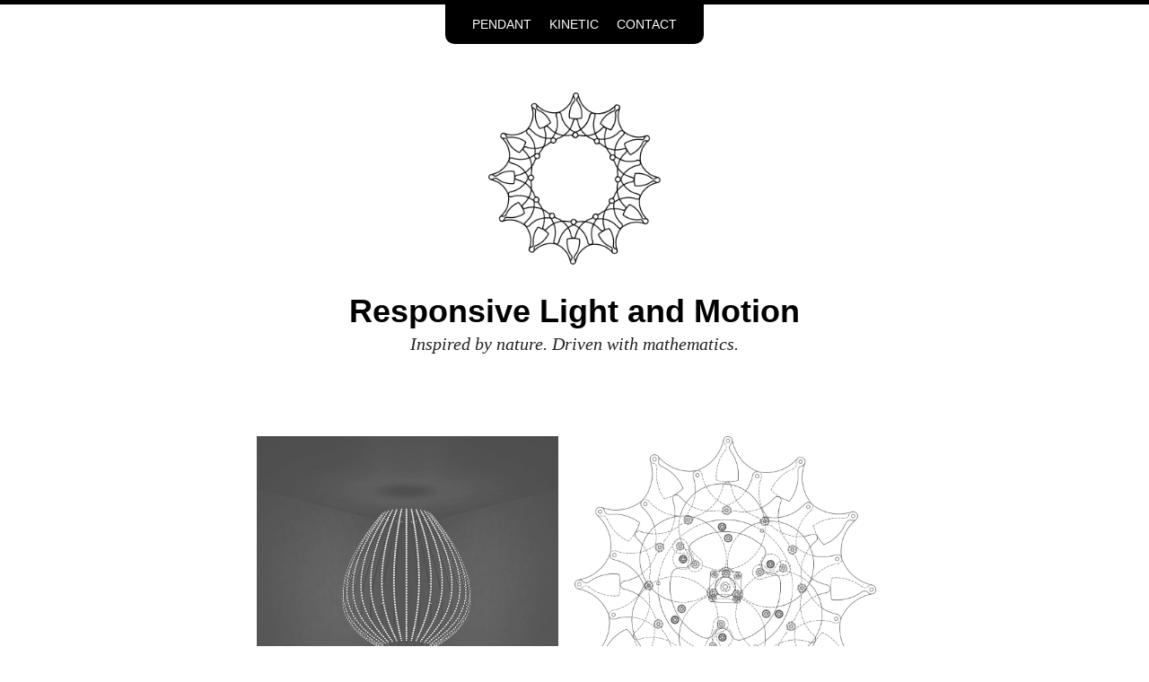

--- FILE ---
content_type: text/html; charset=utf-8
request_url: http://martincowell.com/
body_size: 2291
content:
<!doctype html>
<!--[if lt IE 7]><html class="no-js lt-ie9 lt-ie8 lt-ie7" lang="en"> <![endif]-->
<!--[if (IE 7)&!(IEMobile)]><html class="no-js lt-ie9 lt-ie8" lang="en"><![endif]-->
<!--[if (IE 8)&!(IEMobile)]><html class="no-js lt-ie9" lang="en"><![endif]-->
<!--[if gt IE 8]><!--> <html class="no-js" lang="en"><!--<![endif]-->
<head>
<head>
<script>
  (function(i,s,o,g,r,a,m){i['GoogleAnalyticsObject']=r;i[r]=i[r]||function(){
  (i[r].q=i[r].q||[]).push(arguments)},i[r].l=1*new Date();a=s.createElement(o),
  m=s.getElementsByTagName(o)[0];a.async=1;a.src=g;m.parentNode.insertBefore(a,m)
  })(window,document,'script','https://www.google-analytics.com/analytics.js','ga');

  ga('create', 'UA-92404537-1', 'auto');
  ga('send', 'pageview');

</script>

</head>

<meta charset="utf-8">
<title>Responsive Light and Motion</title>




<!-- Twitter Cards -->
<meta name="twitter:title" content="Responsive Light and Motion">




<meta name="twitter:card" content="summary">
<meta name="twitter:image" content="https://martincowell.github.io/images/site-logo-star.png">

<!-- Open Graph -->
<meta property="og:locale" content="en_US">
<meta property="og:type" content="article">
<meta property="og:title" content="Responsive Light and Motion">

<meta property="og:url" content="https://martincowell.github.io/">
<meta property="og:site_name" content="Responsive Light and Motion">





<link rel="canonical" href="https://martincowell.github.io/">
<link href="https://martincowell.github.io/feed.xml" type="application/atom+xml" rel="alternate" title="Responsive Light and Motion Feed">

<!-- https://t.co/dKP3o1e -->
<meta name="HandheldFriendly" content="True">
<meta name="MobileOptimized" content="320">
<meta name="viewport" content="width=device-width, initial-scale=1.0">

<!-- For all browsers -->
<link rel="stylesheet" href="https://martincowell.github.io/assets/css/main.css">
<!-- Webfonts -->
<script src="https://use.edgefonts.net/source-sans-pro:n2,i2,n3,i3,n4,i4,n6,i6,n7,i7,n9,i9;source-code-pro:n4,n7;volkhov.js"></script>

<meta http-equiv="cleartype" content="on">

<!-- HTML5 Shiv and Media Query Support -->
<!--[if lt IE 9]>
  <script src="https://martincowell.github.io/assets/js/vendor/html5shiv.min.js"></script>
  <script src="https://martincowell.github.io/assets/js/vendor/respond.min.js"></script>
<![endif]-->

<!-- Modernizr -->
<script src="https://martincowell.github.io/assets/js/vendor/modernizr-2.7.1.custom.min.js"></script>


<!-- MathJax -->
<script src="https://cdn.mathjax.org/mathjax/latest/MathJax.js?config=TeX-AMS-MML_HTMLorMML"></script>


<!-- Icons -->
<!-- 16x16 -->
<link rel="shortcut icon" href="https://martincowell.github.io/favicon.ico">
<!-- 32x32 -->
<link rel="shortcut icon" href="https://martincowell.github.io/favicon.png">
<!-- 57x57 (precomposed) for iPhone 3GS, pre-2011 iPod Touch and older Android devices -->
<link rel="apple-touch-icon-precomposed" href="https://martincowell.github.io/images/apple-touch-icon-precomposed.png">
<!-- 72x72 (precomposed) for 1st generation iPad, iPad 2 and iPad mini -->
<link rel="apple-touch-icon-precomposed" sizes="72x72" href="https://martincowell.github.io/images/apple-touch-icon-72x72-precomposed.png">
<!-- 114x114 (precomposed) for iPhone 4, 4S, 5 and post-2011 iPod Touch -->
<link rel="apple-touch-icon-precomposed" sizes="114x114" href="https://martincowell.github.io/images/apple-touch-icon-114x114-precomposed.png">
<!-- 144x144 (precomposed) for iPad 3rd and 4th generation -->
<link rel="apple-touch-icon-precomposed" sizes="144x144" href="https://martincowell.github.io/images/apple-touch-icon-144x144-precomposed.png">

</head>

<body id="page">

<div class="navigation-wrapper">
	<nav role="navigation" id="site-nav" class="animated drop">
	    <ul>
      
		    
		    <li><a href="https://martincowell.github.io/pendant/" >Pendant</a></li>
		  
		    
		    <li><a href="https://martincowell.github.io/kinetic/" >Kinetic</a></li>
		  
		    
		    <li><a href="https://martincowell.github.io/contact/" >Contact</a></li>
		  
	    </ul>
	</nav>
</div><!-- /.navigation-wrapper -->

<!--[if lt IE 9]><div class="upgrade"><strong><a href="http://whatbrowser.org/">Your browser is quite old!</strong> Why not upgrade to a different browser to better enjoy this site?</a></div><![endif]-->
<!--[if lt IE 9]><div class="upgrade"><strong><a href="http://whatbrowser.org/">Your browser is quite old!</strong> Why not upgrade to a different browser to better enjoy this site?</a></div><![endif]-->


<header class="masthead">
	<div class="wrap">
      
  		<a href="https://martincowell.github.io/" class="site-logo" rel="home" title="Responsive Light and Motion"><img src="https://martincowell.github.io/images/site-logo-star.png" width="200" height="200" alt="Responsive Light and Motion logo" class="animated fadeInDown"></a>
      
      <h1 class="site-title animated fadeIn"><a href="https://martincowell.github.io/">Responsive Light and Motion</a></h1>
		<h2 class="site-description animated fadeIn" itemprop="description">Inspired by nature. Driven with mathematics.</h2>
	</div>
</header><!-- /.masthead -->

<div class="js-menu-screen menu-screen"></div>

<div id="main" role="main">
  <article class="entry">
    
    <div class="entry-wrapper">
      <header class="entry-header">
        <h1 class="entry-title"></h1>
      </header>
      <div class="entry-content">
        <figure class="half">
	<a href="https://martincowell.github.io/pendant/"><img src="https://martincowell.github.io/images/IlluminationRenderWide_sq1000px.png" alt="image"></a>
	<a href="https://martincowell.github.io/kinetic"><img src="https://martincowell.github.io/images/LinkageDriveAssemblyDrawing_1000px.png" alt="image"></a>
</figure>

      </div><!-- /.entry-content -->
    </div><!-- /.entry-wrapper -->
  </article>
</div><!-- /#main -->

<div class="footer-wrapper">
  <footer role="contentinfo" class="entry-wrapper">
    

<span>&copy; 2019 Martin Cowell
<div class="social-icons">
	
	
	
	<a href="https://linkedin.com/in/martin-cowell" title="Martin Cowell on LinkedIn" target="_blank"><i class="fa fa-linkedin-square fa-2x"></i></a>
	
	
	
	<a href="https://github.com/martincowell" title="Martin Cowell on Github" target="_blank"><i class="fa fa-github-square fa-2x"></i></a>
	
  
	
  <a href="https://martincowell.github.io/feed.xml" title="Atom/RSS feed"><i class="fa fa-rss-square fa-2x"></i></a>
</div><!-- /.social-icons -->

  </footer>
</div><!-- /.footer-wrapper -->

<script type="text/javascript">
  var BASE_URL = 'https://martincowell.github.io';
</script>

<script src="https://ajax.googleapis.com/ajax/libs/jquery/1.9.1/jquery.min.js"></script>
<script>window.jQuery || document.write('<script src="https://martincowell.github.io/assets/js/vendor/jquery-1.9.1.min.js"><\/script>')</script>
<script src="https://martincowell.github.io/assets/js/scripts.min.js"></script>




</body>
</html>


--- FILE ---
content_type: text/css; charset=utf-8
request_url: https://martincowell.github.io/assets/css/main.css
body_size: 13773
content:
body{margin-top:24px;font-size:16px}*{-webkit-box-sizing:border-box;-moz-box-sizing:border-box;box-sizing:border-box}/*!
 *  Font Awesome 4.5.0 by @davegandy - http://fontawesome.io - @fontawesome
 *  License - http://fontawesome.io/license (Font: SIL OFL 1.1, CSS: MIT License)
 */@font-face{font-family:'FontAwesome';src:url("../fonts/fontawesome-webfont.eot?v=4.5.0");src:url("../fonts/fontawesome-webfont.eot?#iefix&v=4.5.0") format("embedded-opentype"),url("../fonts/fontawesome-webfont.woff2?v=4.5.0") format("woff2"),url("../fonts/fontawesome-webfont.woff?v=4.5.0") format("woff"),url("../fonts/fontawesome-webfont.ttf?v=4.5.0") format("truetype"),url("../fonts/fontawesome-webfont.svg?v=4.5.0#fontawesomeregular") format("svg");font-weight:normal;font-style:normal}.fa{display:inline-block;font:normal normal normal 14px/1 FontAwesome;font-size:inherit;text-rendering:auto;-webkit-font-smoothing:antialiased;-moz-osx-font-smoothing:grayscale}.fa-lg{font-size:1.3333333333em;line-height:.75em;vertical-align:-15%}.fa-2x{font-size:2em}.fa-3x{font-size:3em}.fa-4x{font-size:4em}.fa-5x{font-size:5em}.fa-fw{width:1.2857142857em;text-align:center}.fa-ul{padding-left:0;margin-left:2.1428571429em;list-style-type:none}.fa-ul>li{position:relative}.fa-li{position:absolute;left:-2.1428571429em;width:2.1428571429em;top:.1428571429em;text-align:center}.fa-li.fa-lg{left:-1.8571428571em}.fa-border{padding:.2em .25em .15em;border:solid 0.08em #eee;border-radius:.1em}.fa-pull-left{float:left}.fa-pull-right{float:right}.fa.fa-pull-left{margin-right:.3em}.fa.fa-pull-right{margin-left:.3em}.pull-right{float:right}.pull-left{float:left}.fa.pull-left{margin-right:.3em}.fa.pull-right{margin-left:.3em}.fa-spin{-webkit-animation:fa-spin 2s infinite linear;animation:fa-spin 2s infinite linear}.fa-pulse{-webkit-animation:fa-spin 1s infinite steps(8);animation:fa-spin 1s infinite steps(8)}@-webkit-keyframes fa-spin{0%{-webkit-transform:rotate(0deg);transform:rotate(0deg)}100%{-webkit-transform:rotate(359deg);transform:rotate(359deg)}}@keyframes fa-spin{0%{-webkit-transform:rotate(0deg);transform:rotate(0deg)}100%{-webkit-transform:rotate(359deg);transform:rotate(359deg)}}.fa-rotate-90{filter:progid:DXImageTransform.Microsoft.BasicImage(rotation=1);-webkit-transform:rotate(90deg);-ms-transform:rotate(90deg);transform:rotate(90deg)}.fa-rotate-180{filter:progid:DXImageTransform.Microsoft.BasicImage(rotation=2);-webkit-transform:rotate(180deg);-ms-transform:rotate(180deg);transform:rotate(180deg)}.fa-rotate-270{filter:progid:DXImageTransform.Microsoft.BasicImage(rotation=3);-webkit-transform:rotate(270deg);-ms-transform:rotate(270deg);transform:rotate(270deg)}.fa-flip-horizontal{filter:progid:DXImageTransform.Microsoft.BasicImage(rotation=0);-webkit-transform:scale(-1, 1);-ms-transform:scale(-1, 1);transform:scale(-1, 1)}.fa-flip-vertical{filter:progid:DXImageTransform.Microsoft.BasicImage(rotation=2);-webkit-transform:scale(1, -1);-ms-transform:scale(1, -1);transform:scale(1, -1)}:root .fa-rotate-90,:root .fa-rotate-180,:root .fa-rotate-270,:root .fa-flip-horizontal,:root .fa-flip-vertical{filter:none}.fa-stack{position:relative;display:inline-block;width:2em;height:2em;line-height:2em;vertical-align:middle}.fa-stack-1x,.fa-stack-2x{position:absolute;left:0;width:100%;text-align:center}.fa-stack-1x{line-height:inherit}.fa-stack-2x{font-size:2em}.fa-inverse{color:#fff}.fa-glass:before{content:""}.fa-music:before{content:""}.fa-search:before{content:""}.fa-envelope-o:before{content:""}.fa-heart:before{content:""}.fa-star:before{content:""}.fa-star-o:before{content:""}.fa-user:before{content:""}.fa-film:before{content:""}.fa-th-large:before{content:""}.fa-th:before{content:""}.fa-th-list:before{content:""}.fa-check:before{content:""}.fa-remove:before,.fa-close:before,.fa-times:before{content:""}.fa-search-plus:before{content:""}.fa-search-minus:before{content:""}.fa-power-off:before{content:""}.fa-signal:before{content:""}.fa-gear:before,.fa-cog:before{content:""}.fa-trash-o:before{content:""}.fa-home:before{content:""}.fa-file-o:before{content:""}.fa-clock-o:before{content:""}.fa-road:before{content:""}.fa-download:before{content:""}.fa-arrow-circle-o-down:before{content:""}.fa-arrow-circle-o-up:before{content:""}.fa-inbox:before{content:""}.fa-play-circle-o:before{content:""}.fa-rotate-right:before,.fa-repeat:before{content:""}.fa-refresh:before{content:""}.fa-list-alt:before{content:""}.fa-lock:before{content:""}.fa-flag:before{content:""}.fa-headphones:before{content:""}.fa-volume-off:before{content:""}.fa-volume-down:before{content:""}.fa-volume-up:before{content:""}.fa-qrcode:before{content:""}.fa-barcode:before{content:""}.fa-tag:before{content:""}.fa-tags:before{content:""}.fa-book:before{content:""}.fa-bookmark:before{content:""}.fa-print:before{content:""}.fa-camera:before{content:""}.fa-font:before{content:""}.fa-bold:before{content:""}.fa-italic:before{content:""}.fa-text-height:before{content:""}.fa-text-width:before{content:""}.fa-align-left:before{content:""}.fa-align-center:before{content:""}.fa-align-right:before{content:""}.fa-align-justify:before{content:""}.fa-list:before{content:""}.fa-dedent:before,.fa-outdent:before{content:""}.fa-indent:before{content:""}.fa-video-camera:before{content:""}.fa-photo:before,.fa-image:before,.fa-picture-o:before{content:""}.fa-pencil:before{content:""}.fa-map-marker:before{content:""}.fa-adjust:before{content:""}.fa-tint:before{content:""}.fa-edit:before,.fa-pencil-square-o:before{content:""}.fa-share-square-o:before{content:""}.fa-check-square-o:before{content:""}.fa-arrows:before{content:""}.fa-step-backward:before{content:""}.fa-fast-backward:before{content:""}.fa-backward:before{content:""}.fa-play:before{content:""}.fa-pause:before{content:""}.fa-stop:before{content:""}.fa-forward:before{content:""}.fa-fast-forward:before{content:""}.fa-step-forward:before{content:""}.fa-eject:before{content:""}.fa-chevron-left:before{content:""}.fa-chevron-right:before{content:""}.fa-plus-circle:before{content:""}.fa-minus-circle:before{content:""}.fa-times-circle:before{content:""}.fa-check-circle:before{content:""}.fa-question-circle:before{content:""}.fa-info-circle:before{content:""}.fa-crosshairs:before{content:""}.fa-times-circle-o:before{content:""}.fa-check-circle-o:before{content:""}.fa-ban:before{content:""}.fa-arrow-left:before{content:""}.fa-arrow-right:before{content:""}.fa-arrow-up:before{content:""}.fa-arrow-down:before{content:""}.fa-mail-forward:before,.fa-share:before{content:""}.fa-expand:before{content:""}.fa-compress:before{content:""}.fa-plus:before{content:""}.fa-minus:before{content:""}.fa-asterisk:before{content:""}.fa-exclamation-circle:before{content:""}.fa-gift:before{content:""}.fa-leaf:before{content:""}.fa-fire:before{content:""}.fa-eye:before{content:""}.fa-eye-slash:before{content:""}.fa-warning:before,.fa-exclamation-triangle:before{content:""}.fa-plane:before{content:""}.fa-calendar:before{content:""}.fa-random:before{content:""}.fa-comment:before{content:""}.fa-magnet:before{content:""}.fa-chevron-up:before{content:""}.fa-chevron-down:before{content:""}.fa-retweet:before{content:""}.fa-shopping-cart:before{content:""}.fa-folder:before{content:""}.fa-folder-open:before{content:""}.fa-arrows-v:before{content:""}.fa-arrows-h:before{content:""}.fa-bar-chart-o:before,.fa-bar-chart:before{content:""}.fa-twitter-square:before{content:""}.fa-facebook-square:before{content:""}.fa-camera-retro:before{content:""}.fa-key:before{content:""}.fa-gears:before,.fa-cogs:before{content:""}.fa-comments:before{content:""}.fa-thumbs-o-up:before{content:""}.fa-thumbs-o-down:before{content:""}.fa-star-half:before{content:""}.fa-heart-o:before{content:""}.fa-sign-out:before{content:""}.fa-linkedin-square:before{content:""}.fa-thumb-tack:before{content:""}.fa-external-link:before{content:""}.fa-sign-in:before{content:""}.fa-trophy:before{content:""}.fa-github-square:before{content:""}.fa-upload:before{content:""}.fa-lemon-o:before{content:""}.fa-phone:before{content:""}.fa-square-o:before{content:""}.fa-bookmark-o:before{content:""}.fa-phone-square:before{content:""}.fa-twitter:before{content:""}.fa-facebook-f:before,.fa-facebook:before{content:""}.fa-github:before{content:""}.fa-unlock:before{content:""}.fa-credit-card:before{content:""}.fa-feed:before,.fa-rss:before{content:""}.fa-hdd-o:before{content:""}.fa-bullhorn:before{content:""}.fa-bell:before{content:""}.fa-certificate:before{content:""}.fa-hand-o-right:before{content:""}.fa-hand-o-left:before{content:""}.fa-hand-o-up:before{content:""}.fa-hand-o-down:before{content:""}.fa-arrow-circle-left:before{content:""}.fa-arrow-circle-right:before{content:""}.fa-arrow-circle-up:before{content:""}.fa-arrow-circle-down:before{content:""}.fa-globe:before{content:""}.fa-wrench:before{content:""}.fa-tasks:before{content:""}.fa-filter:before{content:""}.fa-briefcase:before{content:""}.fa-arrows-alt:before{content:""}.fa-group:before,.fa-users:before{content:""}.fa-chain:before,.fa-link:before{content:""}.fa-cloud:before{content:""}.fa-flask:before{content:""}.fa-cut:before,.fa-scissors:before{content:""}.fa-copy:before,.fa-files-o:before{content:""}.fa-paperclip:before{content:""}.fa-save:before,.fa-floppy-o:before{content:""}.fa-square:before{content:""}.fa-navicon:before,.fa-reorder:before,.fa-bars:before{content:""}.fa-list-ul:before{content:""}.fa-list-ol:before{content:""}.fa-strikethrough:before{content:""}.fa-underline:before{content:""}.fa-table:before{content:""}.fa-magic:before{content:""}.fa-truck:before{content:""}.fa-pinterest:before{content:""}.fa-pinterest-square:before{content:""}.fa-google-plus-square:before{content:""}.fa-google-plus:before{content:""}.fa-money:before{content:""}.fa-caret-down:before{content:""}.fa-caret-up:before{content:""}.fa-caret-left:before{content:""}.fa-caret-right:before{content:""}.fa-columns:before{content:""}.fa-unsorted:before,.fa-sort:before{content:""}.fa-sort-down:before,.fa-sort-desc:before{content:""}.fa-sort-up:before,.fa-sort-asc:before{content:""}.fa-envelope:before{content:""}.fa-linkedin:before{content:""}.fa-rotate-left:before,.fa-undo:before{content:""}.fa-legal:before,.fa-gavel:before{content:""}.fa-dashboard:before,.fa-tachometer:before{content:""}.fa-comment-o:before{content:""}.fa-comments-o:before{content:""}.fa-flash:before,.fa-bolt:before{content:""}.fa-sitemap:before{content:""}.fa-umbrella:before{content:""}.fa-paste:before,.fa-clipboard:before{content:""}.fa-lightbulb-o:before{content:""}.fa-exchange:before{content:""}.fa-cloud-download:before{content:""}.fa-cloud-upload:before{content:""}.fa-user-md:before{content:""}.fa-stethoscope:before{content:""}.fa-suitcase:before{content:""}.fa-bell-o:before{content:""}.fa-coffee:before{content:""}.fa-cutlery:before{content:""}.fa-file-text-o:before{content:""}.fa-building-o:before{content:""}.fa-hospital-o:before{content:""}.fa-ambulance:before{content:""}.fa-medkit:before{content:""}.fa-fighter-jet:before{content:""}.fa-beer:before{content:""}.fa-h-square:before{content:""}.fa-plus-square:before{content:""}.fa-angle-double-left:before{content:""}.fa-angle-double-right:before{content:""}.fa-angle-double-up:before{content:""}.fa-angle-double-down:before{content:""}.fa-angle-left:before{content:""}.fa-angle-right:before{content:""}.fa-angle-up:before{content:""}.fa-angle-down:before{content:""}.fa-desktop:before{content:""}.fa-laptop:before{content:""}.fa-tablet:before{content:""}.fa-mobile-phone:before,.fa-mobile:before{content:""}.fa-circle-o:before{content:""}.fa-quote-left:before{content:""}.fa-quote-right:before{content:""}.fa-spinner:before{content:""}.fa-circle:before{content:""}.fa-mail-reply:before,.fa-reply:before{content:""}.fa-github-alt:before{content:""}.fa-folder-o:before{content:""}.fa-folder-open-o:before{content:""}.fa-smile-o:before{content:""}.fa-frown-o:before{content:""}.fa-meh-o:before{content:""}.fa-gamepad:before{content:""}.fa-keyboard-o:before{content:""}.fa-flag-o:before{content:""}.fa-flag-checkered:before{content:""}.fa-terminal:before{content:""}.fa-code:before{content:""}.fa-mail-reply-all:before,.fa-reply-all:before{content:""}.fa-star-half-empty:before,.fa-star-half-full:before,.fa-star-half-o:before{content:""}.fa-location-arrow:before{content:""}.fa-crop:before{content:""}.fa-code-fork:before{content:""}.fa-unlink:before,.fa-chain-broken:before{content:""}.fa-question:before{content:""}.fa-info:before{content:""}.fa-exclamation:before{content:""}.fa-superscript:before{content:""}.fa-subscript:before{content:""}.fa-eraser:before{content:""}.fa-puzzle-piece:before{content:""}.fa-microphone:before{content:""}.fa-microphone-slash:before{content:""}.fa-shield:before{content:""}.fa-calendar-o:before{content:""}.fa-fire-extinguisher:before{content:""}.fa-rocket:before{content:""}.fa-maxcdn:before{content:""}.fa-chevron-circle-left:before{content:""}.fa-chevron-circle-right:before{content:""}.fa-chevron-circle-up:before{content:""}.fa-chevron-circle-down:before{content:""}.fa-html5:before{content:""}.fa-css3:before{content:""}.fa-anchor:before{content:""}.fa-unlock-alt:before{content:""}.fa-bullseye:before{content:""}.fa-ellipsis-h:before{content:""}.fa-ellipsis-v:before{content:""}.fa-rss-square:before{content:""}.fa-play-circle:before{content:""}.fa-ticket:before{content:""}.fa-minus-square:before{content:""}.fa-minus-square-o:before{content:""}.fa-level-up:before{content:""}.fa-level-down:before{content:""}.fa-check-square:before{content:""}.fa-pencil-square:before{content:""}.fa-external-link-square:before{content:""}.fa-share-square:before{content:""}.fa-compass:before{content:""}.fa-toggle-down:before,.fa-caret-square-o-down:before{content:""}.fa-toggle-up:before,.fa-caret-square-o-up:before{content:""}.fa-toggle-right:before,.fa-caret-square-o-right:before{content:""}.fa-euro:before,.fa-eur:before{content:""}.fa-gbp:before{content:""}.fa-dollar:before,.fa-usd:before{content:""}.fa-rupee:before,.fa-inr:before{content:""}.fa-cny:before,.fa-rmb:before,.fa-yen:before,.fa-jpy:before{content:""}.fa-ruble:before,.fa-rouble:before,.fa-rub:before{content:""}.fa-won:before,.fa-krw:before{content:""}.fa-bitcoin:before,.fa-btc:before{content:""}.fa-file:before{content:""}.fa-file-text:before{content:""}.fa-sort-alpha-asc:before{content:""}.fa-sort-alpha-desc:before{content:""}.fa-sort-amount-asc:before{content:""}.fa-sort-amount-desc:before{content:""}.fa-sort-numeric-asc:before{content:""}.fa-sort-numeric-desc:before{content:""}.fa-thumbs-up:before{content:""}.fa-thumbs-down:before{content:""}.fa-youtube-square:before{content:""}.fa-youtube:before{content:""}.fa-xing:before{content:""}.fa-xing-square:before{content:""}.fa-youtube-play:before{content:""}.fa-dropbox:before{content:""}.fa-stack-overflow:before{content:""}.fa-instagram:before{content:""}.fa-flickr:before{content:""}.fa-adn:before{content:""}.fa-bitbucket:before{content:""}.fa-bitbucket-square:before{content:""}.fa-tumblr:before{content:""}.fa-tumblr-square:before{content:""}.fa-long-arrow-down:before{content:""}.fa-long-arrow-up:before{content:""}.fa-long-arrow-left:before{content:""}.fa-long-arrow-right:before{content:""}.fa-apple:before{content:""}.fa-windows:before{content:""}.fa-android:before{content:""}.fa-linux:before{content:""}.fa-dribbble:before{content:""}.fa-skype:before{content:""}.fa-foursquare:before{content:""}.fa-trello:before{content:""}.fa-female:before{content:""}.fa-male:before{content:""}.fa-gittip:before,.fa-gratipay:before{content:""}.fa-sun-o:before{content:""}.fa-moon-o:before{content:""}.fa-archive:before{content:""}.fa-bug:before{content:""}.fa-vk:before{content:""}.fa-weibo:before{content:""}.fa-renren:before{content:""}.fa-pagelines:before{content:""}.fa-stack-exchange:before{content:""}.fa-arrow-circle-o-right:before{content:""}.fa-arrow-circle-o-left:before{content:""}.fa-toggle-left:before,.fa-caret-square-o-left:before{content:""}.fa-dot-circle-o:before{content:""}.fa-wheelchair:before{content:""}.fa-vimeo-square:before{content:""}.fa-turkish-lira:before,.fa-try:before{content:""}.fa-plus-square-o:before{content:""}.fa-space-shuttle:before{content:""}.fa-slack:before{content:""}.fa-envelope-square:before{content:""}.fa-wordpress:before{content:""}.fa-openid:before{content:""}.fa-institution:before,.fa-bank:before,.fa-university:before{content:""}.fa-mortar-board:before,.fa-graduation-cap:before{content:""}.fa-yahoo:before{content:""}.fa-google:before{content:""}.fa-reddit:before{content:""}.fa-reddit-square:before{content:""}.fa-stumbleupon-circle:before{content:""}.fa-stumbleupon:before{content:""}.fa-delicious:before{content:""}.fa-digg:before{content:""}.fa-pied-piper:before{content:""}.fa-pied-piper-alt:before{content:""}.fa-drupal:before{content:""}.fa-joomla:before{content:""}.fa-language:before{content:""}.fa-fax:before{content:""}.fa-building:before{content:""}.fa-child:before{content:""}.fa-paw:before{content:""}.fa-spoon:before{content:""}.fa-cube:before{content:""}.fa-cubes:before{content:""}.fa-behance:before{content:""}.fa-behance-square:before{content:""}.fa-steam:before{content:""}.fa-steam-square:before{content:""}.fa-recycle:before{content:""}.fa-automobile:before,.fa-car:before{content:""}.fa-cab:before,.fa-taxi:before{content:""}.fa-tree:before{content:""}.fa-spotify:before{content:""}.fa-deviantart:before{content:""}.fa-soundcloud:before{content:""}.fa-database:before{content:""}.fa-file-pdf-o:before{content:""}.fa-file-word-o:before{content:""}.fa-file-excel-o:before{content:""}.fa-file-powerpoint-o:before{content:""}.fa-file-photo-o:before,.fa-file-picture-o:before,.fa-file-image-o:before{content:""}.fa-file-zip-o:before,.fa-file-archive-o:before{content:""}.fa-file-sound-o:before,.fa-file-audio-o:before{content:""}.fa-file-movie-o:before,.fa-file-video-o:before{content:""}.fa-file-code-o:before{content:""}.fa-vine:before{content:""}.fa-codepen:before{content:""}.fa-jsfiddle:before{content:""}.fa-life-bouy:before,.fa-life-buoy:before,.fa-life-saver:before,.fa-support:before,.fa-life-ring:before{content:""}.fa-circle-o-notch:before{content:""}.fa-ra:before,.fa-rebel:before{content:""}.fa-ge:before,.fa-empire:before{content:""}.fa-git-square:before{content:""}.fa-git:before{content:""}.fa-y-combinator-square:before,.fa-yc-square:before,.fa-hacker-news:before{content:""}.fa-tencent-weibo:before{content:""}.fa-qq:before{content:""}.fa-wechat:before,.fa-weixin:before{content:""}.fa-send:before,.fa-paper-plane:before{content:""}.fa-send-o:before,.fa-paper-plane-o:before{content:""}.fa-history:before{content:""}.fa-circle-thin:before{content:""}.fa-header:before{content:""}.fa-paragraph:before{content:""}.fa-sliders:before{content:""}.fa-share-alt:before{content:""}.fa-share-alt-square:before{content:""}.fa-bomb:before{content:""}.fa-soccer-ball-o:before,.fa-futbol-o:before{content:""}.fa-tty:before{content:""}.fa-binoculars:before{content:""}.fa-plug:before{content:""}.fa-slideshare:before{content:""}.fa-twitch:before{content:""}.fa-yelp:before{content:""}.fa-newspaper-o:before{content:""}.fa-wifi:before{content:""}.fa-calculator:before{content:""}.fa-paypal:before{content:""}.fa-google-wallet:before{content:""}.fa-cc-visa:before{content:""}.fa-cc-mastercard:before{content:""}.fa-cc-discover:before{content:""}.fa-cc-amex:before{content:""}.fa-cc-paypal:before{content:""}.fa-cc-stripe:before{content:""}.fa-bell-slash:before{content:""}.fa-bell-slash-o:before{content:""}.fa-trash:before{content:""}.fa-copyright:before{content:""}.fa-at:before{content:""}.fa-eyedropper:before{content:""}.fa-paint-brush:before{content:""}.fa-birthday-cake:before{content:""}.fa-area-chart:before{content:""}.fa-pie-chart:before{content:""}.fa-line-chart:before{content:""}.fa-lastfm:before{content:""}.fa-lastfm-square:before{content:""}.fa-toggle-off:before{content:""}.fa-toggle-on:before{content:""}.fa-bicycle:before{content:""}.fa-bus:before{content:""}.fa-ioxhost:before{content:""}.fa-angellist:before{content:""}.fa-cc:before{content:""}.fa-shekel:before,.fa-sheqel:before,.fa-ils:before{content:""}.fa-meanpath:before{content:""}.fa-buysellads:before{content:""}.fa-connectdevelop:before{content:""}.fa-dashcube:before{content:""}.fa-forumbee:before{content:""}.fa-leanpub:before{content:""}.fa-sellsy:before{content:""}.fa-shirtsinbulk:before{content:""}.fa-simplybuilt:before{content:""}.fa-skyatlas:before{content:""}.fa-cart-plus:before{content:""}.fa-cart-arrow-down:before{content:""}.fa-diamond:before{content:""}.fa-ship:before{content:""}.fa-user-secret:before{content:""}.fa-motorcycle:before{content:""}.fa-street-view:before{content:""}.fa-heartbeat:before{content:""}.fa-venus:before{content:""}.fa-mars:before{content:""}.fa-mercury:before{content:""}.fa-intersex:before,.fa-transgender:before{content:""}.fa-transgender-alt:before{content:""}.fa-venus-double:before{content:""}.fa-mars-double:before{content:""}.fa-venus-mars:before{content:""}.fa-mars-stroke:before{content:""}.fa-mars-stroke-v:before{content:""}.fa-mars-stroke-h:before{content:""}.fa-neuter:before{content:""}.fa-genderless:before{content:""}.fa-facebook-official:before{content:""}.fa-pinterest-p:before{content:""}.fa-whatsapp:before{content:""}.fa-server:before{content:""}.fa-user-plus:before{content:""}.fa-user-times:before{content:""}.fa-hotel:before,.fa-bed:before{content:""}.fa-viacoin:before{content:""}.fa-train:before{content:""}.fa-subway:before{content:""}.fa-medium:before{content:""}.fa-yc:before,.fa-y-combinator:before{content:""}.fa-optin-monster:before{content:""}.fa-opencart:before{content:""}.fa-expeditedssl:before{content:""}.fa-battery-4:before,.fa-battery-full:before{content:""}.fa-battery-3:before,.fa-battery-three-quarters:before{content:""}.fa-battery-2:before,.fa-battery-half:before{content:""}.fa-battery-1:before,.fa-battery-quarter:before{content:""}.fa-battery-0:before,.fa-battery-empty:before{content:""}.fa-mouse-pointer:before{content:""}.fa-i-cursor:before{content:""}.fa-object-group:before{content:""}.fa-object-ungroup:before{content:""}.fa-sticky-note:before{content:""}.fa-sticky-note-o:before{content:""}.fa-cc-jcb:before{content:""}.fa-cc-diners-club:before{content:""}.fa-clone:before{content:""}.fa-balance-scale:before{content:""}.fa-hourglass-o:before{content:""}.fa-hourglass-1:before,.fa-hourglass-start:before{content:""}.fa-hourglass-2:before,.fa-hourglass-half:before{content:""}.fa-hourglass-3:before,.fa-hourglass-end:before{content:""}.fa-hourglass:before{content:""}.fa-hand-grab-o:before,.fa-hand-rock-o:before{content:""}.fa-hand-stop-o:before,.fa-hand-paper-o:before{content:""}.fa-hand-scissors-o:before{content:""}.fa-hand-lizard-o:before{content:""}.fa-hand-spock-o:before{content:""}.fa-hand-pointer-o:before{content:""}.fa-hand-peace-o:before{content:""}.fa-trademark:before{content:""}.fa-registered:before{content:""}.fa-creative-commons:before{content:""}.fa-gg:before{content:""}.fa-gg-circle:before{content:""}.fa-tripadvisor:before{content:""}.fa-odnoklassniki:before{content:""}.fa-odnoklassniki-square:before{content:""}.fa-get-pocket:before{content:""}.fa-wikipedia-w:before{content:""}.fa-safari:before{content:""}.fa-chrome:before{content:""}.fa-firefox:before{content:""}.fa-opera:before{content:""}.fa-internet-explorer:before{content:""}.fa-tv:before,.fa-television:before{content:""}.fa-contao:before{content:""}.fa-500px:before{content:""}.fa-amazon:before{content:""}.fa-calendar-plus-o:before{content:""}.fa-calendar-minus-o:before{content:""}.fa-calendar-times-o:before{content:""}.fa-calendar-check-o:before{content:""}.fa-industry:before{content:""}.fa-map-pin:before{content:""}.fa-map-signs:before{content:""}.fa-map-o:before{content:""}.fa-map:before{content:""}.fa-commenting:before{content:""}.fa-commenting-o:before{content:""}.fa-houzz:before{content:""}.fa-vimeo:before{content:""}.fa-black-tie:before{content:""}.fa-fonticons:before{content:""}.fa-reddit-alien:before{content:""}.fa-edge:before{content:""}.fa-credit-card-alt:before{content:""}.fa-codiepie:before{content:""}.fa-modx:before{content:""}.fa-fort-awesome:before{content:""}.fa-usb:before{content:""}.fa-product-hunt:before{content:""}.fa-mixcloud:before{content:""}.fa-scribd:before{content:""}.fa-pause-circle:before{content:""}.fa-pause-circle-o:before{content:""}.fa-stop-circle:before{content:""}.fa-stop-circle-o:before{content:""}.fa-shopping-bag:before{content:""}.fa-shopping-basket:before{content:""}.fa-hashtag:before{content:""}.fa-bluetooth:before{content:""}.fa-bluetooth-b:before{content:""}.fa-percent:before{content:""}.mfp-counter{font-family:"volkhov",serif}.mfp-bg{top:0;left:0;width:100%;height:100%;z-index:1042;overflow:hidden;position:fixed;background:#000;opacity:.8;filter:alpha(opacity=80)}.mfp-wrap{top:0;left:0;width:100%;height:100%;z-index:1043;position:fixed;outline:none !important;-webkit-backface-visibility:hidden}.mfp-container{text-align:center;position:absolute;width:100%;height:100%;left:0;top:0;padding:0 8px;-webkit-box-sizing:border-box;-moz-box-sizing:border-box;box-sizing:border-box}.mfp-container:before{content:'';display:inline-block;height:100%;vertical-align:middle}.mfp-align-top .mfp-container:before{display:none}.mfp-content{position:relative;display:inline-block;vertical-align:middle;margin:0 auto;text-align:left;z-index:1045}.mfp-inline-holder .mfp-content,.mfp-ajax-holder .mfp-content{width:100%;cursor:auto}.mfp-ajax-cur{cursor:progress}.mfp-zoom-out-cur,.mfp-zoom-out-cur .mfp-image-holder .mfp-close{cursor:-moz-zoom-out;cursor:-webkit-zoom-out;cursor:zoom-out}.mfp-zoom{cursor:pointer;cursor:-webkit-zoom-in;cursor:-moz-zoom-in;cursor:zoom-in}.mfp-auto-cursor .mfp-content{cursor:auto}.mfp-close,.mfp-arrow,.mfp-preloader,.mfp-counter{-webkit-user-select:none;-moz-user-select:none;user-select:none}.mfp-loading.mfp-figure{display:none}.mfp-hide{display:none !important}.mfp-preloader{color:#CCC;position:absolute;top:50%;width:auto;text-align:center;margin-top:-0.8em;left:8px;right:8px;z-index:1044}.mfp-preloader a{color:#CCC}.mfp-preloader a:hover{color:#fff}.mfp-s-ready .mfp-preloader{display:none}.mfp-s-error .mfp-content{display:none}button.mfp-close,button.mfp-arrow{overflow:visible;cursor:pointer;background:transparent;border:0;-webkit-appearance:none;display:block;outline:none;padding:0;z-index:1046;-webkit-box-shadow:none;box-shadow:none}button::-moz-focus-inner{padding:0;border:0}.mfp-close{width:44px;height:44px;line-height:44px;position:absolute;right:0;top:0;text-decoration:none;text-align:center;opacity:1;filter:alpha(opacity=100);padding:0 0 18px 10px;color:#fff;font-style:normal;font-size:28px;font-family:Arial, Baskerville, monospace}.mfp-close:hover,.mfp-close:focus{opacity:1;filter:alpha(opacity=100)}.mfp-close:active{top:1px}.mfp-close-btn-in .mfp-close{color:#fff}.mfp-image-holder .mfp-close,.mfp-iframe-holder .mfp-close{color:#fff;right:-6px;text-align:right;padding-right:6px;width:100%}.mfp-counter{position:absolute;top:0;right:0;color:#CCC;font-size:12px;line-height:18px}.mfp-arrow{position:absolute;opacity:1;filter:alpha(opacity=100);margin:0;top:50%;margin-top:-55px;padding:0;width:90px;height:110px;-webkit-tap-highlight-color:transparent}.mfp-arrow:active{margin-top:-54px}.mfp-arrow:hover,.mfp-arrow:focus{opacity:1;filter:alpha(opacity=100)}.mfp-arrow:before,.mfp-arrow:after,.mfp-arrow .mfp-b,.mfp-arrow .mfp-a{content:'';display:block;width:0;height:0;position:absolute;left:0;top:0;margin-top:35px;margin-left:35px;border:medium inset transparent}.mfp-arrow:after,.mfp-arrow .mfp-a{border-top-width:13px;border-bottom-width:13px;top:8px}.mfp-arrow:before,.mfp-arrow .mfp-b{border-top-width:21px;border-bottom-width:21px;opacity:0.7}.mfp-arrow-left{left:0}.mfp-arrow-left:after,.mfp-arrow-left .mfp-a{border-right:17px solid #fff;margin-left:31px}.mfp-arrow-left:before,.mfp-arrow-left .mfp-b{margin-left:25px;border-right:27px solid #fff}.mfp-arrow-right{right:0}.mfp-arrow-right:after,.mfp-arrow-right .mfp-a{border-left:17px solid #fff;margin-left:39px}.mfp-arrow-right:before,.mfp-arrow-right .mfp-b{border-left:27px solid #fff}.mfp-iframe-holder{padding-top:40px;padding-bottom:40px}.mfp-iframe-holder .mfp-content{line-height:0;width:100%;max-width:900px}.mfp-iframe-holder .mfp-close{top:-40px}.mfp-iframe-scaler{width:100%;height:0;overflow:hidden;padding-top:56.25%}.mfp-iframe-scaler iframe{position:absolute;display:block;top:0;left:0;width:100%;height:100%;box-shadow:0 0 0 transparent;background:#000}img.mfp-img{width:auto;max-width:100%;height:auto;display:block;line-height:0;-webkit-box-sizing:border-box;-moz-box-sizing:border-box;box-sizing:border-box;padding:40px 0 40px;margin:0 auto}.mfp-figure{line-height:0}.mfp-figure:after{content:'';position:absolute;left:0;top:40px;bottom:40px;display:block;right:0;width:auto;height:auto;z-index:-1;box-shadow:0 0 0 transparent;background:transparent}.mfp-figure small{color:#BDBDBD;display:block;font-size:12px;line-height:14px}.mfp-figure figure{margin:0}.mfp-bottom-bar{margin-top:-36px;position:absolute;top:100%;left:0;width:100%;cursor:auto}.mfp-title{text-align:left;line-height:18px;color:#F3F3F3;word-wrap:break-word;padding-right:36px}.mfp-image-holder .mfp-content{max-width:100%}.mfp-gallery .mfp-image-holder .mfp-figure{cursor:pointer}@media screen and (max-width: 800px) and (orientation: landscape), screen and (max-height: 300px){.mfp-img-mobile .mfp-image-holder{padding-left:0;padding-right:0}.mfp-img-mobile img.mfp-img{padding:0}.mfp-img-mobile .mfp-figure:after{top:0;bottom:0}.mfp-img-mobile .mfp-figure small{display:inline;margin-left:5px}.mfp-img-mobile .mfp-bottom-bar{background:rgba(0,0,0,0.6);bottom:0;margin:0;top:auto;padding:3px 5px;position:fixed;-webkit-box-sizing:border-box;-moz-box-sizing:border-box;box-sizing:border-box}.mfp-img-mobile .mfp-bottom-bar:empty{padding:0}.mfp-img-mobile .mfp-counter{right:5px;top:3px}.mfp-img-mobile .mfp-close{top:0;right:0;width:35px;height:35px;line-height:35px;background:rgba(0,0,0,0.6);position:fixed;text-align:center;padding:0}}@media all and (max-width: 900px){.mfp-arrow{-webkit-transform:scale(0.75);transform:scale(0.75)}.mfp-arrow-left{-webkit-transform-origin:0;transform-origin:0}.mfp-arrow-right{-webkit-transform-origin:100%;transform-origin:100%}.mfp-container{padding-left:6px;padding-right:6px}}.mfp-ie7 .mfp-img{padding:0}.mfp-ie7 .mfp-bottom-bar{width:600px;left:50%;margin-left:-300px;margin-top:5px;padding-bottom:5px}.mfp-ie7 .mfp-container{padding:0}.mfp-ie7 .mfp-content{padding-top:44px}.mfp-ie7 .mfp-close{top:0;right:0;padding-top:0}a:focus{outline:thin dotted #333;outline:5px auto -webkit-focus-ring-color;outline-offset:-2px}.hidden{display:none;visibility:hidden}*,*:before,*:after{-moz-box-sizing:border-box;-webkit-box-sizing:border-box;box-sizing:border-box}body{margin:0}article,aside,details,figcaption,figure,footer,header,hgroup,nav,section{display:block}audio,canvas,video{display:inline-block;*display:inline;*zoom:1}audio:not([controls]){display:none}html{font-size:100%;-webkit-text-size-adjust:100%;-ms-text-size-adjust:100%}a:hover,a:active{outline:0}sub,sup{position:relative;font-size:75%;line-height:0;vertical-align:baseline}sup{top:-0.5em}sub{bottom:-0.25em}blockquote{margin:0}img{max-width:100%;width:auto\9;height:auto;vertical-align:middle;border:0;-ms-interpolation-mode:bicubic}#map_canvas img,.google-maps img{max-width:none}button,input,select,textarea{margin:0;font-size:100%;vertical-align:middle}button,input{*overflow:visible;line-height:normal}button::-moz-focus-inner,input::-moz-focus-inner{padding:0;border:0}button,html input[type="button"],input[type="reset"],input[type="submit"]{-webkit-appearance:button;cursor:pointer}label,select,button,input[type="button"],input[type="reset"],input[type="submit"],input[type="radio"],input[type="checkbox"]{cursor:pointer}input[type="search"]{-webkit-box-sizing:content-box;-moz-box-sizing:content-box;box-sizing:content-box;-webkit-appearance:textfield}input[type="search"]::-webkit-search-decoration,input[type="search"]::-webkit-search-cancel-button{-webkit-appearance:none}textarea{overflow:auto;vertical-align:top}::-moz-selection{background-color:#dadada;color:#343434;text-shadow:none}::selection{background-color:#dadada;color:#343434;text-shadow:none}body{margin:0;padding:0;width:100%;font-family:"source-sans-pro",sans-serif;color:#222;background-color:#fff;border-top:5px solid #000}body{font-family:"source-sans-pro",sans-serif;color:#222;font-size:16px;font-size:1rem;line-height:1.5;margin-bottom:24px;margin-bottom:1.5rem}p{font-size:18px;font-size:1.125rem;line-height:1.5555555556;margin-bottom:24px;margin-bottom:1.5rem}li{font-size:16px;font-size:1rem;line-height:1.5;margin-bottom:12px;margin-bottom:.75rem}h1,h2,h3,h4,h5,h6{font-family:"source-sans-pro",sans-serif;text-rendering:optimizeLegibility}h1{font-size:36px;font-size:2.25rem;line-height:1.3333333333;margin-bottom:24px;margin-bottom:1.5rem}h2{font-size:32px;font-size:2rem;line-height:1.5;margin-bottom:24px;margin-bottom:1.5rem}h3{font-size:28px;font-size:1.75rem;line-height:1.7142857143;margin-bottom:24px;margin-bottom:1.5rem}h4{font-size:24px;font-size:1.5rem;line-height:1;margin-bottom:24px;margin-bottom:1.5rem}h5{font-size:20px;font-size:1.25rem;line-height:1.2;margin-bottom:24px;margin-bottom:1.5rem}h6{font-size:18px;font-size:1.125rem;line-height:1.3333333333;margin-bottom:24px;margin-bottom:1.5rem}u,ins{text-decoration:none;border-bottom:1px solid #222}a{text-decoration:none;color:#222}a:visited{color:#555}a:hover{color:#000}a:focus{outline:thin dotted;color:#000}a:hover,a:active{outline:0}hr{display:block;margin:1em 0;padding:0;height:1px;border:0;border-top:1px solid #ccc;border-bottom:1px solid #fff}figure{margin:0;padding-top:10px;padding-bottom:10px;text-align:center}figure:after{content:"";display:table;clear:both}figure img{margin-bottom:10px}figure a img{-webkit-transform:translateY(0);-moz-transform:translateY(0);-ms-transform:translateY(0);-o-transform:translateY(0);transform:translateY(0);-webkit-transition-duration:0.25s;-moz-transition-duration:0.25s;-o-transition-duration:0.25s;opacity:0.7}figure a img:hover{-webkit-transform:translateY(-5px);-moz-transform:translateY(-5px);-ms-transform:translateY(-5px);-o-transform:translateY(-5px);transform:translateY(-5px);-webkit-box-shadow:0 0 10px rgba(0,0,0,0.2);-moz-box-shadow:0 0 10px rgba(0,0,0,0.2);box-shadow:0 0 10px rgba(0,0,0,0.2);opacity:1}svg:not(:root){overflow:hidden}figcaption{padding-top:10px;font-size:14px;font-size:.875rem;line-height:1.7142857143;margin-bottom:24px;margin-bottom:1.5rem;line-height:1.3;color:#3c3c3c}table{width:100%}blockquote{font-family:"volkhov",serif;font-style:italic;font-size:16px;font-size:1rem;line-height:1.5;margin-bottom:24px;margin-bottom:1.5rem;padding-left:20px;border-left:8px solid #000}tt,code,kbd,samp,pre{font-family:"source-code-pro",monospace}p code,li code{font-size:14px;font-size:.875rem;line-height:1.7142857143;margin-bottom:24px;margin-bottom:1.5rem;font-family:"source-code-pro",monospace;white-space:nowrap;margin:0 2px;padding:0 5px;border:1px solid #e6e6e6;background-color:#f2f2f2;border-radius:3px}pre{font-size:14px;font-size:.875rem;line-height:1.7142857143;margin-bottom:24px;margin-bottom:1.5rem;overflow-x:auto}b,i,strong,em,blockquote,p,q,span,figure,img,h1,h2,header,input,a,.highlight{-webkit-transition:all 0.2s ease;-moz-transition:all 0.2s ease;transition:all 0.2s ease}.wrap{margin:0 auto}.all-caps{text-transform:uppercase}.center{text-align:center}.unstyled-list{list-style:none;margin-left:0;padding-left:0}.unstyled-list li{list-style-type:none}.pull-left{float:left;padding-right:1.618em}.pull-right{float:right;padding-left:1.618em}@media screen and (min-width: 62.5em){figure.half img{width:47.5%;float:left;margin-right:2.5%;margin-bottom:2.5%}figure.half figcaption{clear:left}}@media screen and (min-width: 62.5em){figure.third img{width:30.8%;float:left;margin-right:2.5%;margin-bottom:2.5%}figure.third figcaption{clear:left}}.no-scroll{overflow:hidden}.link-arrow{font-weight:100;text-decoration:underline;font-style:normal}.btn,#goog-wm-sb{display:inline-block;margin-bottom:20px;padding:8px 20px;font-size:14px;font-size:.875rem;line-height:1.7142857143;margin-bottom:24px;margin-bottom:1.5rem;background-color:#000;color:#fff;border:2px solid #000 !important;border-radius:3px}.btn:visited,#goog-wm-sb:visited{color:#fff}.btn:hover,#goog-wm-sb:hover{background-color:#fff;color:#000}.close-btn{position:absolute;top:0;right:0;z-index:1;background-color:transparent;border:0 solid transparent;color:#fff}.well{padding:20px;border:1px solid #343434;border-radius:4px}pre.highlight{padding:1em}.highlight{background-color:#efefef;font-family:"source-code-pro",monospace;color:#333332;margin-bottom:1.5em;border-radius:3px}.highlight pre{position:relative;margin:0;padding:1em}.highlight .lineno{padding-right:24px;color:#b3b3b1}.highlight .hll{background-color:#ffc}.highlight .c{color:#999988;font-style:italic}.highlight .err{color:#a61717;background-color:#e3d2d2}.highlight .k{color:#000000;font-weight:bold}.highlight .o{color:#000000;font-weight:bold}.highlight .cm{color:#999988;font-style:italic}.highlight .cp{color:#999999;font-weight:bold;font-style:italic}.highlight .c1{color:#999988;font-style:italic}.highlight .cs{color:#999999;font-weight:bold;font-style:italic}.highlight .gd{color:#000000;background-color:#fdd}.highlight .ge{color:#000000;font-style:italic}.highlight .gr{color:#a00}.highlight .gh{color:#999}.highlight .gi{color:#000000;background-color:#dfd}.highlight .go{color:#888}.highlight .gp{color:#555}.highlight .gs{font-weight:bold}.highlight .gu{color:#aaa}.highlight .gt{color:#a00}.highlight .kc{color:#000000;font-weight:bold}.highlight .kd{color:#000000;font-weight:bold}.highlight .kn{color:#000000;font-weight:bold}.highlight .kp{color:#000000;font-weight:bold}.highlight .kr{color:#000000;font-weight:bold}.highlight .kt{color:#445588;font-weight:bold}.highlight .m{color:#099}.highlight .s{color:#d01040}.highlight .na{color:teal}.highlight .nb{color:#0086B3}.highlight .nc{color:#445588;font-weight:bold}.highlight .no{color:teal}.highlight .nd{color:#3c5d5d;font-weight:bold}.highlight .ni{color:purple}.highlight .ne{color:#990000;font-weight:bold}.highlight .nf{color:#990000;font-weight:bold}.highlight .nl{color:#990000;font-weight:bold}.highlight .nn{color:#555}.highlight .nt{color:navy}.highlight .nv{color:teal}.highlight .ow{color:#000000;font-weight:bold}.highlight .w{color:#bbb}.highlight .mf{color:#099}.highlight .mh{color:#099}.highlight .mi{color:#099}.highlight .mo{color:#099}.highlight .sb{color:#d01040}.highlight .sc{color:#d01040}.highlight .sd{color:#d01040}.highlight .s2{color:#d01040}.highlight .se{color:#d01040}.highlight .sh{color:#d01040}.highlight .si{color:#d01040}.highlight .sx{color:#d01040}.highlight .sr{color:#009926}.highlight .s1{color:#d01040}.highlight .ss{color:#990073}.highlight .bp{color:#999}.highlight .vc{color:teal}.highlight .vg{color:teal}.highlight .vi{color:teal}.highlight .il{color:#099}.CodeRay{background-color:#efefef;font-family:"source-code-pro",monospace;font-size:12px;font-size:.75rem;line-height:2;margin-bottom:24px;margin-bottom:1.5rem;color:#333332;margin-bottom:1.5em;border-radius:4px}.CodeRay pre{margin:0px;padding:1em}span.CodeRay{white-space:pre;border:0px;padding:2px}table.CodeRay{border-collapse:collapse;width:100%;padding:2px}table.CodeRay td{padding:1em 0.5em;vertical-align:top}ol.CodeRay{font-size:10pt}ol.CodeRay li{white-space:pre}.CodeRay .line-numbers,.CodeRay .no{background-color:#ececec;color:#aaa;text-align:right}.CodeRay .line-numbers a{color:#aaa}.CodeRay .line-numbers tt{font-weight:bold}.CodeRay .line-numbers .highlighted{color:red}.CodeRay .line{display:block;float:left;width:100%}.CodeRay span.line-numbers{padding:0 24px 0 4px}.CodeRay .code{width:100%}.CodeRay .code pre{overflow:auto}.CodeRay .debug{color:white !important;background:blue !important}.CodeRay .annotation{color:#007}.CodeRay .attribute-name{color:#f08}.CodeRay .attribute-value{color:#700}.CodeRay .binary{color:#509;font-weight:bold}.CodeRay .comment{color:#998;font-style:italic}.CodeRay .char{color:#04d}.CodeRay .char .content{color:#04d}.CodeRay .char .delimiter{color:#039}.CodeRay .class{color:#458;font-weight:bold}.CodeRay .complex{color:#a08;font-weight:bold}.CodeRay .constant{color:teal}.CodeRay .color{color:#0a0}.CodeRay .class-variable{color:#369}.CodeRay .decorator{color:#b0b}.CodeRay .definition{color:#099;font-weight:bold}.CodeRay .directive{color:#088;font-weight:bold}.CodeRay .delimiter{color:#000}.CodeRay .doc{color:#970}.CodeRay .doctype{color:#34b}.CodeRay .doc-string{color:#d42;font-weight:bold}.CodeRay .escape{color:#666;font-weight:bold}.CodeRay .entity{color:#800;font-weight:bold}.CodeRay .error{color:#f00;background-color:#faa}.CodeRay .exception{color:#c00;font-weight:bold}.CodeRay .filename{color:#099}.CodeRay .function{color:#900;font-weight:bold}.CodeRay .global-variable{color:teal;font-weight:bold}.CodeRay .hex{color:#058;font-weight:bold}.CodeRay .integer{color:#099}.CodeRay .include{color:#b44;font-weight:bold}.CodeRay .inline{color:#000}.CodeRay .inline .inline{background:#ccc}.CodeRay .inline .inline .inline{background:#bbb}.CodeRay .inline .inline-delimiter{color:#d14}.CodeRay .inline-delimiter{color:#d14}.CodeRay .important{color:#f00}.CodeRay .interpreted{color:#b2b;font-weight:bold}.CodeRay .instance-variable{color:teal}.CodeRay .label{color:#970;font-weight:bold}.CodeRay .local-variable{color:#963}.CodeRay .octal{color:#40e;font-weight:bold}.CodeRay .predefined-constant{font-weight:bold}.CodeRay .predefined{color:#369;font-weight:bold}.CodeRay .preprocessor{color:#579}.CodeRay .pseudo-class{color:#00c;font-weight:bold}.CodeRay .predefined-type{color:#074;font-weight:bold}.CodeRay .reserved,.CodeRay .keyword{color:#000;font-weight:bold}.CodeRay .key{color:#808}.CodeRay .key .delimiter{color:#606}.CodeRay .key .char{color:#80f}.CodeRay .value{color:#088}.CodeRay .regexp{background-color:#fff0ff}.CodeRay .regexp .content{color:#808}.CodeRay .regexp .delimiter{color:#404}.CodeRay .regexp .modifier{color:#c2c}.CodeRay .regexp .function{color:#404;font-weight:bold}.CodeRay .string{color:#d20}.CodeRay .string .string .string{background-color:#ffd0d0}.CodeRay .string .content{color:#d14}.CodeRay .string .char{color:#d14}.CodeRay .string .delimiter{color:#d14}.CodeRay .shell{color:#d14}.CodeRay .shell .delimiter{color:#d14}.CodeRay .symbol{color:#990073}.CodeRay .symbol .content{color:#a60}.CodeRay .symbol .delimiter{color:#630}.CodeRay .tag{color:#070}.CodeRay .tag-special{color:#d70;font-weight:bold}.CodeRay .type{color:#339;font-weight:bold}.CodeRay .variable{color:#036}.CodeRay .insert{background:#afa}.CodeRay .delete{background:#faa}.CodeRay .change{color:#aaf;background:#007}.CodeRay .head{color:#f8f;background:#505}.CodeRay .insert .insert{color:#080;font-weight:bold}.CodeRay .delete .delete{color:#800;font-weight:bold}.CodeRay .change .change{color:#66f}.CodeRay .head .head{color:#f4f}form{margin:0 0 5px 0}form fieldset{margin-bottom:5px;padding:0;border-width:0}form legend{display:block;width:100%;margin-bottom:10px;*margin-left:-7px;padding:0;color:#222;border:0;border-bottom:1px solid #ccc;white-space:normal}form p{margin-bottom:5px / 2}form ul{list-style-type:none;margin:0 0 5px 0;padding:0}form br{display:none}label,input,button,select,textarea{vertical-align:baseline;*vertical-align:middle}input,button,select,textarea{font-family:"source-sans-pro",sans-serif;-webkit-box-sizing:border-box;-moz-box-sizing:border-box;box-sizing:border-box}label{display:block;margin-bottom:10px / 8;font-weight:bold;color:#222;cursor:pointer}label input,label textarea,label select{display:block}input,textarea,select{display:inline-block;width:100%;padding:4px;margin-bottom:5px / 4;background-color:#fff;border:1px solid #ccc;color:#222}input:hover,textarea:hover,select:hover{border-color:gray}.input-mini{width:60px}.input-small{width:90px}input[type="image"],input[type="checkbox"],input[type="radio"]{width:auto;height:auto;padding:0;margin:3px 0;*margin-top:0;line-height:normal;cursor:pointer;border-radius:0;border:0 \9}input[type="checkbox"],input[type="radio"]{-webkit-box-sizing:border-box;-moz-box-sizing:border-box;box-sizing:border-box;padding:0;*width:13px;*height:13px}input[type="image"]{border:0;-webkit-box-shadow:none;-moz-box-shadow:none;box-shadow:none}input[type="file"]{width:auto;padding:initial;line-height:initial;border:initial;background-color:transparent;background-color:initial;-webkit-box-shadow:none;-moz-box-shadow:none;box-shadow:none}input[type="button"],input[type="reset"],input[type="submit"]{width:auto;height:auto;cursor:pointer;*overflow:visible}select,input[type="file"]{*margin-top:4px}select{width:auto;background-color:#fff}select[multiple],select[size]{height:auto}textarea{resize:vertical;overflow:auto;height:auto;overflow:auto;vertical-align:top}input[type="hidden"]{display:none}.radio,.checkbox{padding-left:18px;font-weight:normal}.radio input[type="radio"],.checkbox input[type="checkbox"]{float:left;margin-left:-18px}.radio.inline,.checkbox.inline{display:inline-block;padding-top:5px;margin-bottom:0;vertical-align:middle}.radio.inline+.radio.inline,.checkbox.inline+.checkbox.inline{margin-left:10px}input[disabled],select[disabled],textarea[disabled],input[readonly],select[readonly],textarea[readonly]{opacity:0.5;cursor:not-allowed}input:focus,textarea:focus{border-color:#000;outline:0;outline:thin dotted \9}input[type="file"]:focus,input[type="radio"]:focus,input[type="checkbox"]:focus,select:focus{-webkit-box-shadow:none;-moz-box-shadow:none;box-shadow:none}.help-block,.help-inline{color:gray}.help-block{display:block;margin-bottom:1em;line-height:1em}.help-inline{display:inline-block;vertical-align:middle;padding-left:5px}.form-inline input,.form-inline textarea,.form-inline select{display:inline-block;margin-bottom:0}.form-inline label{display:inline-block}.form-inline .radio,.form-inline .checkbox,.form-inline .radio{padding-left:0;margin-bottom:0;vertical-align:middle}.form-inline .radio input[type="radio"],.form-inline .checkbox input[type="checkbox"]{float:left;margin-left:0;margin-right:3px}.simple-search{text-align:center}.simple-search label{display:none}@media screen and (min-width: 48em){.simple-search #goog-wm-qt{width:80%}}.notice{margin-top:1.5em;padding:.5em 1em;text-indent:0;font-size:16px;font-size:1rem;line-height:1.5;margin-bottom:24px;margin-bottom:1.5rem;background-color:#f2f2f2;border:1px solid #e6e6e6;border-radius:4px}.upgrade{padding:10px;text-align:center}.animated{-webkit-animation-fill-mode:both;-moz-animation-fill-mode:both;-ms-animation-fill-mode:both;-o-animation-fill-mode:both;animation-fill-mode:both;-webkit-animation-duration:1s;-moz-animation-duration:1s;-ms-animation-duration:1s;-o-animation-duration:1s;animation-duration:1s}.animated.hinge{-webkit-animation-duration:2s;-moz-animation-duration:2s;-ms-animation-duration:2s;-o-animation-duration:2s;animation-duration:2s}@-webkit-keyframes fadeIn{0%{opacity:0}100%{opacity:1}}@-webkit-keyframes fadeIn{0%{opacity:0}100%{opacity:1}}@-moz-keyframes fadeIn{0%{opacity:0}100%{opacity:1}}@-o-keyframes fadeIn{0%{opacity:0}100%{opacity:1}}@keyframes fadeIn{0%{opacity:0}100%{opacity:1}}.fadeIn{-webkit-animation-name:fadeIn;-moz-animation-name:fadeIn;-o-animation-name:fadeIn;animation-name:fadeIn}@-webkit-keyframes fadeInDown{0%{opacity:0;-webkit-transform:translateY(-20px)}100%{opacity:1;-webkit-transform:translateY(0)}}@-moz-keyframes fadeInDown{0%{opacity:0;-moz-transform:translateY(-20px)}100%{opacity:1;-moz-transform:translateY(0)}}@-o-keyframes fadeInDown{0%{opacity:0;-o-transform:translateY(-20px)}100%{opacity:1;-o-transform:translateY(0)}}@keyframes fadeInDown{0%{opacity:0;transform:translateY(-20px)}100%{opacity:1;transform:translateY(0)}}.fadeInDown{-webkit-animation-name:fadeInDown;-moz-animation-name:fadeInDown;-o-animation-name:fadeInDown;animation-name:fadeInDown}@-webkit-keyframes fadeInDownBig{0%{opacity:0;-webkit-transform:translateY(-2000px)}100%{opacity:1;-webkit-transform:translateY(0)}}@-moz-keyframes fadeInDownBig{0%{opacity:0;-moz-transform:translateY(-2000px)}100%{opacity:1;-moz-transform:translateY(0)}}@-o-keyframes fadeInDownBig{0%{opacity:0;-o-transform:translateY(-2000px)}100%{opacity:1;-o-transform:translateY(0)}}@keyframes fadeInDownBig{0%{opacity:0;transform:translateY(-2000px)}100%{opacity:1;transform:translateY(0)}}.fadeInDownBig{-webkit-animation-name:fadeInDownBig;-moz-animation-name:fadeInDownBig;-o-animation-name:fadeInDownBig;animation-name:fadeInDownBig}@-webkit-keyframes bounceIn{0%{opacity:0;-webkit-transform:scale(0.3)}50%{opacity:1;-webkit-transform:scale(1.05)}70%{-webkit-transform:scale(0.9)}100%{-webkit-transform:scale(1)}}@-moz-keyframes bounceIn{0%{opacity:0;-moz-transform:scale(0.3)}50%{opacity:1;-moz-transform:scale(1.05)}70%{-moz-transform:scale(0.9)}100%{-moz-transform:scale(1)}}@-o-keyframes bounceIn{0%{opacity:0;-o-transform:scale(0.3)}50%{opacity:1;-o-transform:scale(1.05)}70%{-o-transform:scale(0.9)}100%{-o-transform:scale(1)}}@keyframes bounceIn{0%{opacity:0;transform:scale(0.3)}50%{opacity:1;transform:scale(1.05)}70%{transform:scale(0.9)}100%{transform:scale(1)}}.bounceIn{-webkit-animation-name:bounceIn;-moz-animation-name:bounceIn;-o-animation-name:bounceIn;animation-name:bounceIn}@-webkit-keyframes bounceInDown{0%{opacity:0;-webkit-transform:translateY(-2000px)}60%{opacity:1;-webkit-transform:translateY(30px)}80%{-webkit-transform:translateY(-10px)}100%{-webkit-transform:translateY(0)}}@-moz-keyframes bounceInDown{0%{opacity:0;-moz-transform:translateY(-2000px)}60%{opacity:1;-moz-transform:translateY(30px)}80%{-moz-transform:translateY(-10px)}100%{-moz-transform:translateY(0)}}@-o-keyframes bounceInDown{0%{opacity:0;-o-transform:translateY(-2000px)}60%{opacity:1;-o-transform:translateY(30px)}80%{-o-transform:translateY(-10px)}100%{-o-transform:translateY(0)}}@keyframes bounceInDown{0%{opacity:0;transform:translateY(-2000px)}60%{opacity:1;transform:translateY(30px)}80%{transform:translateY(-10px)}100%{transform:translateY(0)}}.bounceInDown{-webkit-animation-name:bounceInDown;-moz-animation-name:bounceInDown;-o-animation-name:bounceInDown;animation-name:bounceInDown}@-webkit-keyframes drop{0%{-webkit-transform:translateY(-500px)}100%{-webkit-transform:translateY(0)}}@-moz-keyframes drop{0%{-moz-transform:translateY(-500px)}100%{-moz-transform:translateY(0)}}@-o-keyframes drop{0%{-o-transform:translateY(-500px)}100%{-o-transform:translateY(0)}}@keyframes drop{0%{transform:translateY(-500px)}100%{transform:translateY(0)}}.drop{-webkit-animation-name:drop;-moz-animation-name:drop;-o-animation-name:drop;animation-name:drop}.masthead{margin-top:40px}.masthead:after{content:"";display:table;clear:both}@media screen and (min-width: 48em){.masthead{margin-top:0}}.masthead .wrap{text-align:center;max-width:27.5em;padding-right:20px;padding-left:20px}@media screen and (min-width: 48em){.masthead .wrap{max-width:45.5em;padding-right:60px;padding-left:60px}}@media screen and (min-width: 62.5em){.masthead .wrap{max-width:60em}}.site-logo img{width:100px;height:100px;-webkit-animation-duration:1s;-moz-animation-duration:1s;animation-duration:1s;-webkit-animation-delay:0.05s;-moz-animation-delay:0.05s;animation-delay:0.05s;border:4px solid #fff;border-radius:100px}@media screen and (min-width: 48em){.site-logo img{width:150px;height:150px;border-radius:150px}}@media screen and (min-width: 62.5em){.site-logo img{width:200px;height:200px;border-radius:200px}}.site-logo-small img{width:100px;height:100px;border:4px solid #fff;border-radius:100px}.site-title{margin-bottom:0;-webkit-animation-duration:1s;-moz-animation-duration:1s;animation-duration:1s;-webkit-animation-delay:0.75s;-moz-animation-delay:0.75s;animation-delay:0.75s}.site-title a{color:#000}.site-description{margin-top:0;font-family:"volkhov",serif;font-size:16px;font-size:1rem;line-height:1.5;margin-bottom:24px;margin-bottom:1.5rem;font-weight:400;font-style:italic;-webkit-animation-duration:1s;-moz-animation-duration:1s;animation-duration:1s;-webkit-animation-delay:1s;-moz-animation-delay:1s;animation-delay:1s}@media screen and (min-width: 48em){.site-description{font-size:20px;font-size:1.25rem;line-height:1.2;margin-bottom:24px;margin-bottom:1.5rem}}.navigation-wrapper{text-align:center}.navigation-wrapper:after{content:"";display:table;clear:both}.navigation-wrapper ul{display:inline-block;width:100%;vertical-align:top;margin:0 0 50px;padding:4px 20px;background-color:#000}@media screen and (min-width: 48em){.navigation-wrapper ul{width:auto;border-radius:0 0 10px 10px}}.navigation-wrapper ul:after{content:"";display:table;clear:both}.navigation-wrapper li{display:block;float:left;list-style:none;text-align:center;font-size:24px;font-size:1.5rem;line-height:1;margin-bottom:0;text-transform:uppercase;color:#fff}@media screen and (min-width: 48em){.navigation-wrapper li{font-size:14px;font-size:.875rem;line-height:1.7142857143;margin-bottom:0}}.navigation-wrapper li a:hover{-webkit-box-shadow:inset 0 0 1px #fff;-moz-box-shadow:inset 0 0 1px #fff;box-shadow:inset 0 0 1px #fff}.navigation-wrapper a{display:block;margin-bottom:10px;padding:12px 20px;color:#fff;border-radius:4px}@media screen and (min-width: 48em){.navigation-wrapper a{margin-bottom:0;padding:6px 10px}}.navigation-wrapper a:hover{background-color:#1a1a1a}#site-nav{display:none;z-index:5}@media screen and (min-width: 48em){#site-nav{-webkit-animation-duration:1s;-moz-animation-duration:1s;-o-animation-duration:1s;animation-duration:1s}}@media screen and (min-width: 48em){#site-nav.closed{display:block}}#site-nav.opened{display:block;max-height:100%}#site-nav.opened li{float:none}@media screen and (min-width: 48em){#site-nav.opened li{float:left}}.no-js #site-nav{display:block}#nav-toggle{z-index:20;display:block;vertical-align:top;margin:0;padding:6px 20px;background-color:#000;height:44px;border-radius:0}@media screen and (min-width: 48em){#nav-toggle{display:none}}.search-wrapper{max-width:60em;margin-left:auto;margin-right:auto;margin-top:0;padding-right:1.618em;padding-left:1.618em;height:1px}.search-wrapper:after{content:"";display:table;clear:both}#goog-fixurl ul{list-style:none;margin-left:0;padding-left:0}#goog-fixurl ul li{list-style-type:none}#goog-wm-qt{width:auto;margin-right:10px;padding:8px 10px;font-size:14px;font-size:.875rem;line-height:1.7142857143;margin-bottom:24px;margin-bottom:1.5rem;border-width:2px;border-radius:3px}.footer-wrapper{margin:2em auto;text-align:center;font-family:"volkhov",serif;font-size:14px;font-size:.875rem;line-height:1.7142857143;margin-bottom:24px;margin-bottom:1.5rem;font-style:italic;color:#555}.footer-wrapper:after{content:"";display:table;clear:both}.footer-wrapper a{color:#555}.social-icons{margin:1em 0 2em}.social-icons a{padding:4px 8px}.social-icons a:hover{color:#000}#main:after{content:"";display:table;clear:both}.entry,.hentry{border-bottom:1px solid #ccc;border-bottom:1px solid rgba(0,0,0,0.1)}.entry:after,.hentry:after{content:"";display:table;clear:both}.entry-feature-image{margin:20px 0 0;width:100%}@media screen and (min-width: 48em){.entry-feature-image{margin-top:-75px}}@media screen and (min-width: 62.5em){.entry-feature-image{margin-top:-145px}}.entry-header{width:100%;text-align:center}.entry-tags{margin:2em 0 0;padding:0;text-transform:uppercase;font-size:16px;font-size:1rem;line-height:1.5;margin-bottom:24px;margin-bottom:1.5rem;font-weight:600}.entry-tags a{color:#222;padding:0 5px}.entry-tags li{display:inline-block;margin-bottom:0}.entry-tags li:before{content:"\2022"}.entry-tags li:first-child:before{content:""}.entry-tags li:first-child a{padding-left:0}span+.entry-title{margin-top:0}.entry-title{font-family:"volkhov",serif;font-style:italic;font-size:36px;font-size:2.25rem;line-height:1;margin-bottom:24px;margin-bottom:1.5rem;font-weight:400;line-height:1;letter-spacing:-3px}.entry-title a{color:#000;text-decoration:underline}@media screen and (min-width: 48em){.entry-title{font-size:52px;font-size:3.25rem;line-height:1.0384615385;margin-bottom:24px;margin-bottom:1.5rem}}@media screen and (min-width: 62.5em){.entry-title{font-size:68px;font-size:4.25rem;line-height:1.0588235294;margin-bottom:24px;margin-bottom:1.5rem}}.entry-wrapper{max-width:60em;margin-left:auto;margin-right:auto;margin-top:0;margin-bottom:3em;padding-right:1.618em;padding-left:1.618em}.entry-wrapper:after{content:"";display:table;clear:both}.entry-meta{float:left;display:block;margin-right:2.3576515979%;width:100%;text-transform:uppercase;font-size:14px;font-size:.875rem;line-height:1.7142857143;margin-bottom:24px;margin-bottom:1.5rem}.entry-meta:last-child{margin-right:0}.entry-meta a{color:#222}@media screen and (min-width: 62.5em){.entry-meta{float:left;display:block;margin-right:2.3576515979%;width:18.9668591516%}.entry-meta:last-child{margin-right:0}}.entry-meta>span{padding:0 20px 10px 0;display:inline-block}@media screen and (min-width: 62.5em){.entry-meta>span{display:block;padding:8px 0;border-bottom:1px solid #ccc;border-bottom:1px solid rgba(0,0,0,0.1)}}.bio-photo{display:none}@media screen and (min-width: 62.5em){.bio-photo{display:block;width:150px;height:150px;margin-bottom:10px;border-radius:150px}.bio-photo:after{content:"";display:table;clear:both}}.image-credit{margin:0 auto;max-width:440px;padding-top:5px;padding-right:20px;padding-left:20px;text-align:right;font-size:12px;font-size:.75rem;line-height:2;margin-bottom:0;line-height:1.3;color:#6f6f6f}.image-credit:after{content:"";display:table;clear:both}@media screen and (min-width: 48em){.image-credit{max-width:760px;padding-right:60px;padding-left:60px;font-size:14px;font-size:.875rem;line-height:1.7142857143;margin-bottom:0}}@media screen and (min-width: 62.5em){.image-credit{max-width:960px}}.image-credit a{color:#6f6f6f}.entry-content{float:left;display:block;margin-right:2.3576515979%;width:100%}.entry-content:last-child{margin-right:0}.entry-content p:first-child{margin-top:0}.entry-content p>a,.entry-content li>a{border-bottom:1px dotted #a2a2a2}.entry-content p>a:hover,.entry-content li>a:hover{border-bottom-style:solid}#disqus_thread{margin-top:2em}.pagination{margin-top:2em;text-align:center}#home .entry-wrapper,#page .entry-wrapper{max-width:47.5em}#home .entry-title,#page .entry-title{text-align:center;max-width:100%}#home .entry-content,#page .entry-content{float:left;display:block;margin-right:2.3576515979%;width:100%}#home .entry-content:last-child,#page .entry-content:last-child{margin-right:0}#markdown-toc{font-family:"volkhov",serif;margin-top:1.618em;margin-bottom:1.618em;padding-left:0;border:1px solid #ddd;border-radius:3px}#markdown-toc ul{list-style-type:none;padding-left:0}#markdown-toc li{font-size:16px;font-size:1rem;line-height:1.125;margin-bottom:0;border-bottom:1px solid #ddd;list-style-type:none}#markdown-toc h6{margin:0;padding:.4045em .809em;background:#f5f5f5}#markdown-toc a{display:block;padding:.4045em .809em;border-left:2px solid transparent;border-bottom:0 solid transparent}#markdown-toc a:hover,#markdown-toc a:focus{background:#eaeaea}.table{border-collapse:collapse;margin:12px 0;margin:.75rem 0;width:100%}.table tbody tr:hover>td,.table tbody tr:hover>th{background-color:#fafafa}.table thead tr:first-child td{border-bottom:2px solid #ddd}.table th{padding:12px;padding:.75rem;font-family:"volkhov",serif;font-weight:bold;text-align:left;background-color:#fff;border-bottom:1px solid #b7b7b7}.table td{border-bottom:1px solid #ddd;padding:12px;padding:.75rem;font-size:18px;font-size:1.125rem;line-height:1.3333333333;margin-bottom:24px;margin-bottom:1.5rem}.table tr,.table td,.table th{vertical-align:middle}.post-list{margin:0;padding:0;list-style-type:none}.post-list li{padding:8px 0;border-bottom:1px solid #ccc;border-bottom:1px solid rgba(0,0,0,0.1);font-size:18px;font-size:1.125rem;line-height:1.3333333333;margin-bottom:0}.post-list li:after{content:"";display:table;clear:both}.post-list li>a{border-bottom-width:0}.post-list a>span{float:right}.post-list .entry-date{font-size:14px;font-size:.875rem;line-height:1.7142857143;margin-bottom:0;text-transform:uppercase;display:none}@media screen and (min-width: 48em){.post-list .entry-date{display:inline}}.post-list .excerpt{display:block;float:none;font-size:14px;font-size:.875rem;line-height:1.1428571429;margin-bottom:0}@media screen and (min-width: 48em){.post-list .excerpt{width:70%}}@media screen and (min-width: 62.5em){.post-list .excerpt{width:60%}}.tag-box{list-style:none;margin:0;padding:4px 0;overflow:hidden}.tag-box:after{content:"";display:table;clear:both}.tag-box.inline li{float:left;font-size:14px;font-size:.875rem;line-height:1.7142857143;margin-bottom:24px;margin-bottom:1.5rem;line-height:2.5}.tag-box a{padding:4px 6px;margin:2px;background-color:#e6e6e6;border-radius:4px;text-decoration:none}.tag-box a span{vertical-align:super;font-size:10px;font-size:.625rem;line-height:2.4;margin-bottom:24px;margin-bottom:1.5rem}
